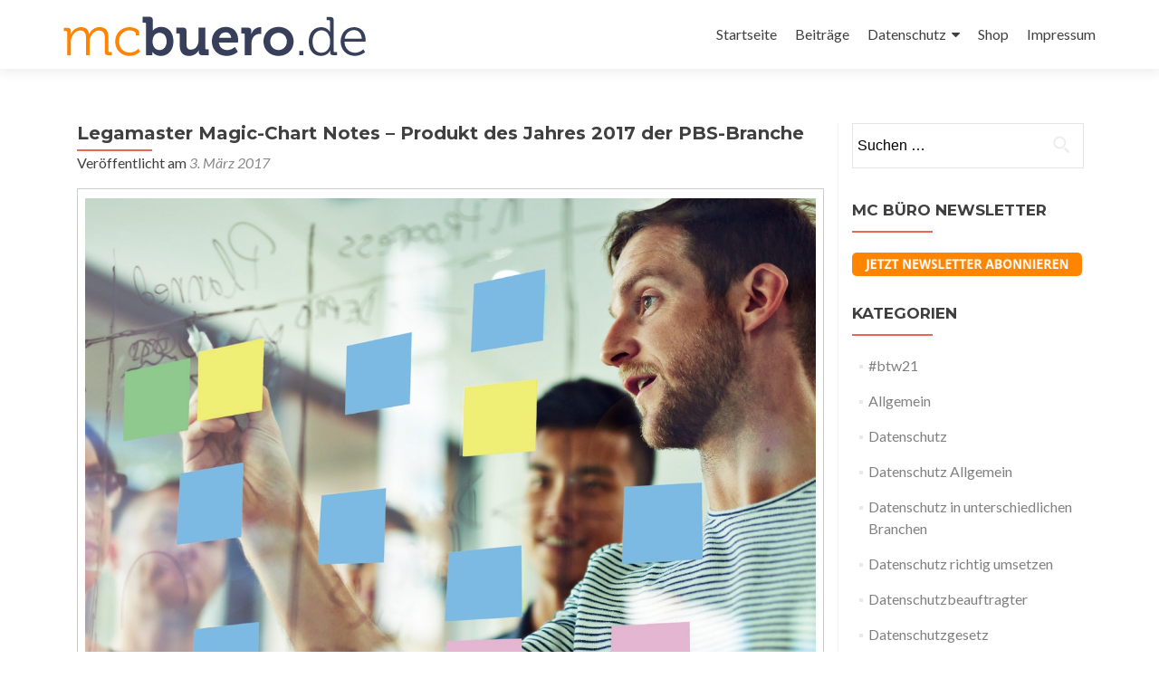

--- FILE ---
content_type: text/html; charset=UTF-8
request_url: https://blog.mcbuero.de/legamaster-magic-chart-notes-produkt-des-jahres-2017-der-pbs-branche/
body_size: 41895
content:
<!DOCTYPE html>

<html lang="de">

<head>

<meta charset="UTF-8">
<meta name="viewport" content="width=device-width, initial-scale=1">
<link rel="profile" href="http://gmpg.org/xfn/11">
<link rel="pingback" href="https://blog.mcbuero.de/xmlrpc.php">

<meta name='robots' content='index, follow, max-video-preview:-1, max-snippet:-1, max-image-preview:large' />

	<!-- This site is optimized with the Yoast SEO plugin v17.8 - https://yoast.com/wordpress/plugins/seo/ -->
	<title>Legamaster Magic-Chart Notes - Produkt des Jahres 2017 der PBS-Branche - Blog von mcbuero.de</title>
	<meta name="description" content="Die neuen Magic-Chart Notes von Legamaster sind die perfekte Ergänzung zu den bisherigen Magic-Charts: ideal für Meetings ..." />
	<link rel="canonical" href="https://blog.mcbuero.de/legamaster-magic-chart-notes-produkt-des-jahres-2017-der-pbs-branche/" />
	<meta property="og:locale" content="de_DE" />
	<meta property="og:type" content="article" />
	<meta property="og:title" content="Legamaster Magic-Chart Notes - Produkt des Jahres 2017 der PBS-Branche - Blog von mcbuero.de" />
	<meta property="og:description" content="Die neuen Magic-Chart Notes von Legamaster sind die perfekte Ergänzung zu den bisherigen Magic-Charts: ideal für Meetings ..." />
	<meta property="og:url" content="https://blog.mcbuero.de/legamaster-magic-chart-notes-produkt-des-jahres-2017-der-pbs-branche/" />
	<meta property="og:site_name" content="Blog von mcbuero.de" />
	<meta property="article:published_time" content="2017-03-03T21:30:27+00:00" />
	<meta property="og:image" content="https://blog.mcbuero.de/wp-content/magic_charts.jpg" />
	<meta property="og:image:width" content="600" />
	<meta property="og:image:height" content="600" />
	<meta name="twitter:label1" content="Verfasst von" />
	<meta name="twitter:data1" content="mcbuero" />
	<meta name="twitter:label2" content="Geschätzte Lesezeit" />
	<meta name="twitter:data2" content="1 Minute" />
	<script type="application/ld+json" class="yoast-schema-graph">{"@context":"https://schema.org","@graph":[{"@type":"WebSite","@id":"https://blog.mcbuero.de/#website","url":"https://blog.mcbuero.de/","name":"Blog von mcbuero.de","description":"B\u00fcrobedarf einfach online kaufen","potentialAction":[{"@type":"SearchAction","target":{"@type":"EntryPoint","urlTemplate":"https://blog.mcbuero.de/?s={search_term_string}"},"query-input":"required name=search_term_string"}],"inLanguage":"de"},{"@type":"ImageObject","@id":"https://blog.mcbuero.de/legamaster-magic-chart-notes-produkt-des-jahres-2017-der-pbs-branche/#primaryimage","inLanguage":"de","url":"https://blog.mcbuero.de/wp-content/magic_charts.jpg","contentUrl":"https://blog.mcbuero.de/wp-content/magic_charts.jpg","width":600,"height":600,"caption":"Magic-Chart Notes"},{"@type":"WebPage","@id":"https://blog.mcbuero.de/legamaster-magic-chart-notes-produkt-des-jahres-2017-der-pbs-branche/#webpage","url":"https://blog.mcbuero.de/legamaster-magic-chart-notes-produkt-des-jahres-2017-der-pbs-branche/","name":"Legamaster Magic-Chart Notes - Produkt des Jahres 2017 der PBS-Branche - Blog von mcbuero.de","isPartOf":{"@id":"https://blog.mcbuero.de/#website"},"primaryImageOfPage":{"@id":"https://blog.mcbuero.de/legamaster-magic-chart-notes-produkt-des-jahres-2017-der-pbs-branche/#primaryimage"},"datePublished":"2017-03-03T21:30:27+00:00","dateModified":"2017-03-03T21:30:27+00:00","author":{"@id":"https://blog.mcbuero.de/#/schema/person/d60b4f9f650be6ba459c001b860ef395"},"description":"Die neuen Magic-Chart Notes von Legamaster sind die perfekte Erg\u00e4nzung zu den bisherigen Magic-Charts: ideal f\u00fcr Meetings ...","breadcrumb":{"@id":"https://blog.mcbuero.de/legamaster-magic-chart-notes-produkt-des-jahres-2017-der-pbs-branche/#breadcrumb"},"inLanguage":"de","potentialAction":[{"@type":"ReadAction","target":["https://blog.mcbuero.de/legamaster-magic-chart-notes-produkt-des-jahres-2017-der-pbs-branche/"]}]},{"@type":"BreadcrumbList","@id":"https://blog.mcbuero.de/legamaster-magic-chart-notes-produkt-des-jahres-2017-der-pbs-branche/#breadcrumb","itemListElement":[{"@type":"ListItem","position":1,"name":"Startseite","item":"https://blog.mcbuero.de/"},{"@type":"ListItem","position":2,"name":"Allgemein","item":"https://blog.mcbuero.de/category/allgemein/"},{"@type":"ListItem","position":3,"name":"Legamaster Magic-Chart Notes &#8211; Produkt des Jahres 2017 der PBS-Branche"}]},{"@type":"Person","@id":"https://blog.mcbuero.de/#/schema/person/d60b4f9f650be6ba459c001b860ef395","name":"mcbuero","image":{"@type":"ImageObject","@id":"https://blog.mcbuero.de/#personlogo","inLanguage":"de","url":"https://secure.gravatar.com/avatar/d041b504c521fcbb5b741a761b89c5ef?s=96&d=mm&r=g","contentUrl":"https://secure.gravatar.com/avatar/d041b504c521fcbb5b741a761b89c5ef?s=96&d=mm&r=g","caption":"mcbuero"},"sameAs":["http://www.mcbuero.de"]}]}</script>
	<!-- / Yoast SEO plugin. -->


<link rel='dns-prefetch' href='//fonts.googleapis.com' />
<link rel="alternate" type="application/rss+xml" title="Blog von mcbuero.de &raquo; Feed" href="https://blog.mcbuero.de/feed/" />
<link rel="alternate" type="application/rss+xml" title="Blog von mcbuero.de &raquo; Kommentar-Feed" href="https://blog.mcbuero.de/comments/feed/" />
<link rel="alternate" type="application/rss+xml" title="Blog von mcbuero.de &raquo; Kommentar-Feed zu Legamaster Magic-Chart Notes &#8211; Produkt des Jahres 2017 der PBS-Branche" href="https://blog.mcbuero.de/legamaster-magic-chart-notes-produkt-des-jahres-2017-der-pbs-branche/feed/" />
<script type="text/javascript">
window._wpemojiSettings = {"baseUrl":"https:\/\/s.w.org\/images\/core\/emoji\/14.0.0\/72x72\/","ext":".png","svgUrl":"https:\/\/s.w.org\/images\/core\/emoji\/14.0.0\/svg\/","svgExt":".svg","source":{"concatemoji":"https:\/\/blog.mcbuero.de\/wp-includes\/js\/wp-emoji-release.min.js?ver=6.2.8"}};
/*! This file is auto-generated */
!function(e,a,t){var n,r,o,i=a.createElement("canvas"),p=i.getContext&&i.getContext("2d");function s(e,t){p.clearRect(0,0,i.width,i.height),p.fillText(e,0,0);e=i.toDataURL();return p.clearRect(0,0,i.width,i.height),p.fillText(t,0,0),e===i.toDataURL()}function c(e){var t=a.createElement("script");t.src=e,t.defer=t.type="text/javascript",a.getElementsByTagName("head")[0].appendChild(t)}for(o=Array("flag","emoji"),t.supports={everything:!0,everythingExceptFlag:!0},r=0;r<o.length;r++)t.supports[o[r]]=function(e){if(p&&p.fillText)switch(p.textBaseline="top",p.font="600 32px Arial",e){case"flag":return s("\ud83c\udff3\ufe0f\u200d\u26a7\ufe0f","\ud83c\udff3\ufe0f\u200b\u26a7\ufe0f")?!1:!s("\ud83c\uddfa\ud83c\uddf3","\ud83c\uddfa\u200b\ud83c\uddf3")&&!s("\ud83c\udff4\udb40\udc67\udb40\udc62\udb40\udc65\udb40\udc6e\udb40\udc67\udb40\udc7f","\ud83c\udff4\u200b\udb40\udc67\u200b\udb40\udc62\u200b\udb40\udc65\u200b\udb40\udc6e\u200b\udb40\udc67\u200b\udb40\udc7f");case"emoji":return!s("\ud83e\udef1\ud83c\udffb\u200d\ud83e\udef2\ud83c\udfff","\ud83e\udef1\ud83c\udffb\u200b\ud83e\udef2\ud83c\udfff")}return!1}(o[r]),t.supports.everything=t.supports.everything&&t.supports[o[r]],"flag"!==o[r]&&(t.supports.everythingExceptFlag=t.supports.everythingExceptFlag&&t.supports[o[r]]);t.supports.everythingExceptFlag=t.supports.everythingExceptFlag&&!t.supports.flag,t.DOMReady=!1,t.readyCallback=function(){t.DOMReady=!0},t.supports.everything||(n=function(){t.readyCallback()},a.addEventListener?(a.addEventListener("DOMContentLoaded",n,!1),e.addEventListener("load",n,!1)):(e.attachEvent("onload",n),a.attachEvent("onreadystatechange",function(){"complete"===a.readyState&&t.readyCallback()})),(e=t.source||{}).concatemoji?c(e.concatemoji):e.wpemoji&&e.twemoji&&(c(e.twemoji),c(e.wpemoji)))}(window,document,window._wpemojiSettings);
</script>
<style type="text/css">
img.wp-smiley,
img.emoji {
	display: inline !important;
	border: none !important;
	box-shadow: none !important;
	height: 1em !important;
	width: 1em !important;
	margin: 0 0.07em !important;
	vertical-align: -0.1em !important;
	background: none !important;
	padding: 0 !important;
}
</style>
	<link rel='stylesheet' id='wp-block-library-css' href='https://blog.mcbuero.de/wp-includes/css/dist/block-library/style.min.css?ver=6.2.8' type='text/css' media='all' />
<link rel='stylesheet' id='classic-theme-styles-css' href='https://blog.mcbuero.de/wp-includes/css/classic-themes.min.css?ver=6.2.8' type='text/css' media='all' />
<style id='global-styles-inline-css' type='text/css'>
body{--wp--preset--color--black: #000000;--wp--preset--color--cyan-bluish-gray: #abb8c3;--wp--preset--color--white: #ffffff;--wp--preset--color--pale-pink: #f78da7;--wp--preset--color--vivid-red: #cf2e2e;--wp--preset--color--luminous-vivid-orange: #ff6900;--wp--preset--color--luminous-vivid-amber: #fcb900;--wp--preset--color--light-green-cyan: #7bdcb5;--wp--preset--color--vivid-green-cyan: #00d084;--wp--preset--color--pale-cyan-blue: #8ed1fc;--wp--preset--color--vivid-cyan-blue: #0693e3;--wp--preset--color--vivid-purple: #9b51e0;--wp--preset--gradient--vivid-cyan-blue-to-vivid-purple: linear-gradient(135deg,rgba(6,147,227,1) 0%,rgb(155,81,224) 100%);--wp--preset--gradient--light-green-cyan-to-vivid-green-cyan: linear-gradient(135deg,rgb(122,220,180) 0%,rgb(0,208,130) 100%);--wp--preset--gradient--luminous-vivid-amber-to-luminous-vivid-orange: linear-gradient(135deg,rgba(252,185,0,1) 0%,rgba(255,105,0,1) 100%);--wp--preset--gradient--luminous-vivid-orange-to-vivid-red: linear-gradient(135deg,rgba(255,105,0,1) 0%,rgb(207,46,46) 100%);--wp--preset--gradient--very-light-gray-to-cyan-bluish-gray: linear-gradient(135deg,rgb(238,238,238) 0%,rgb(169,184,195) 100%);--wp--preset--gradient--cool-to-warm-spectrum: linear-gradient(135deg,rgb(74,234,220) 0%,rgb(151,120,209) 20%,rgb(207,42,186) 40%,rgb(238,44,130) 60%,rgb(251,105,98) 80%,rgb(254,248,76) 100%);--wp--preset--gradient--blush-light-purple: linear-gradient(135deg,rgb(255,206,236) 0%,rgb(152,150,240) 100%);--wp--preset--gradient--blush-bordeaux: linear-gradient(135deg,rgb(254,205,165) 0%,rgb(254,45,45) 50%,rgb(107,0,62) 100%);--wp--preset--gradient--luminous-dusk: linear-gradient(135deg,rgb(255,203,112) 0%,rgb(199,81,192) 50%,rgb(65,88,208) 100%);--wp--preset--gradient--pale-ocean: linear-gradient(135deg,rgb(255,245,203) 0%,rgb(182,227,212) 50%,rgb(51,167,181) 100%);--wp--preset--gradient--electric-grass: linear-gradient(135deg,rgb(202,248,128) 0%,rgb(113,206,126) 100%);--wp--preset--gradient--midnight: linear-gradient(135deg,rgb(2,3,129) 0%,rgb(40,116,252) 100%);--wp--preset--duotone--dark-grayscale: url('#wp-duotone-dark-grayscale');--wp--preset--duotone--grayscale: url('#wp-duotone-grayscale');--wp--preset--duotone--purple-yellow: url('#wp-duotone-purple-yellow');--wp--preset--duotone--blue-red: url('#wp-duotone-blue-red');--wp--preset--duotone--midnight: url('#wp-duotone-midnight');--wp--preset--duotone--magenta-yellow: url('#wp-duotone-magenta-yellow');--wp--preset--duotone--purple-green: url('#wp-duotone-purple-green');--wp--preset--duotone--blue-orange: url('#wp-duotone-blue-orange');--wp--preset--font-size--small: 13px;--wp--preset--font-size--medium: 20px;--wp--preset--font-size--large: 36px;--wp--preset--font-size--x-large: 42px;--wp--preset--spacing--20: 0.44rem;--wp--preset--spacing--30: 0.67rem;--wp--preset--spacing--40: 1rem;--wp--preset--spacing--50: 1.5rem;--wp--preset--spacing--60: 2.25rem;--wp--preset--spacing--70: 3.38rem;--wp--preset--spacing--80: 5.06rem;--wp--preset--shadow--natural: 6px 6px 9px rgba(0, 0, 0, 0.2);--wp--preset--shadow--deep: 12px 12px 50px rgba(0, 0, 0, 0.4);--wp--preset--shadow--sharp: 6px 6px 0px rgba(0, 0, 0, 0.2);--wp--preset--shadow--outlined: 6px 6px 0px -3px rgba(255, 255, 255, 1), 6px 6px rgba(0, 0, 0, 1);--wp--preset--shadow--crisp: 6px 6px 0px rgba(0, 0, 0, 1);}:where(.is-layout-flex){gap: 0.5em;}body .is-layout-flow > .alignleft{float: left;margin-inline-start: 0;margin-inline-end: 2em;}body .is-layout-flow > .alignright{float: right;margin-inline-start: 2em;margin-inline-end: 0;}body .is-layout-flow > .aligncenter{margin-left: auto !important;margin-right: auto !important;}body .is-layout-constrained > .alignleft{float: left;margin-inline-start: 0;margin-inline-end: 2em;}body .is-layout-constrained > .alignright{float: right;margin-inline-start: 2em;margin-inline-end: 0;}body .is-layout-constrained > .aligncenter{margin-left: auto !important;margin-right: auto !important;}body .is-layout-constrained > :where(:not(.alignleft):not(.alignright):not(.alignfull)){max-width: var(--wp--style--global--content-size);margin-left: auto !important;margin-right: auto !important;}body .is-layout-constrained > .alignwide{max-width: var(--wp--style--global--wide-size);}body .is-layout-flex{display: flex;}body .is-layout-flex{flex-wrap: wrap;align-items: center;}body .is-layout-flex > *{margin: 0;}:where(.wp-block-columns.is-layout-flex){gap: 2em;}.has-black-color{color: var(--wp--preset--color--black) !important;}.has-cyan-bluish-gray-color{color: var(--wp--preset--color--cyan-bluish-gray) !important;}.has-white-color{color: var(--wp--preset--color--white) !important;}.has-pale-pink-color{color: var(--wp--preset--color--pale-pink) !important;}.has-vivid-red-color{color: var(--wp--preset--color--vivid-red) !important;}.has-luminous-vivid-orange-color{color: var(--wp--preset--color--luminous-vivid-orange) !important;}.has-luminous-vivid-amber-color{color: var(--wp--preset--color--luminous-vivid-amber) !important;}.has-light-green-cyan-color{color: var(--wp--preset--color--light-green-cyan) !important;}.has-vivid-green-cyan-color{color: var(--wp--preset--color--vivid-green-cyan) !important;}.has-pale-cyan-blue-color{color: var(--wp--preset--color--pale-cyan-blue) !important;}.has-vivid-cyan-blue-color{color: var(--wp--preset--color--vivid-cyan-blue) !important;}.has-vivid-purple-color{color: var(--wp--preset--color--vivid-purple) !important;}.has-black-background-color{background-color: var(--wp--preset--color--black) !important;}.has-cyan-bluish-gray-background-color{background-color: var(--wp--preset--color--cyan-bluish-gray) !important;}.has-white-background-color{background-color: var(--wp--preset--color--white) !important;}.has-pale-pink-background-color{background-color: var(--wp--preset--color--pale-pink) !important;}.has-vivid-red-background-color{background-color: var(--wp--preset--color--vivid-red) !important;}.has-luminous-vivid-orange-background-color{background-color: var(--wp--preset--color--luminous-vivid-orange) !important;}.has-luminous-vivid-amber-background-color{background-color: var(--wp--preset--color--luminous-vivid-amber) !important;}.has-light-green-cyan-background-color{background-color: var(--wp--preset--color--light-green-cyan) !important;}.has-vivid-green-cyan-background-color{background-color: var(--wp--preset--color--vivid-green-cyan) !important;}.has-pale-cyan-blue-background-color{background-color: var(--wp--preset--color--pale-cyan-blue) !important;}.has-vivid-cyan-blue-background-color{background-color: var(--wp--preset--color--vivid-cyan-blue) !important;}.has-vivid-purple-background-color{background-color: var(--wp--preset--color--vivid-purple) !important;}.has-black-border-color{border-color: var(--wp--preset--color--black) !important;}.has-cyan-bluish-gray-border-color{border-color: var(--wp--preset--color--cyan-bluish-gray) !important;}.has-white-border-color{border-color: var(--wp--preset--color--white) !important;}.has-pale-pink-border-color{border-color: var(--wp--preset--color--pale-pink) !important;}.has-vivid-red-border-color{border-color: var(--wp--preset--color--vivid-red) !important;}.has-luminous-vivid-orange-border-color{border-color: var(--wp--preset--color--luminous-vivid-orange) !important;}.has-luminous-vivid-amber-border-color{border-color: var(--wp--preset--color--luminous-vivid-amber) !important;}.has-light-green-cyan-border-color{border-color: var(--wp--preset--color--light-green-cyan) !important;}.has-vivid-green-cyan-border-color{border-color: var(--wp--preset--color--vivid-green-cyan) !important;}.has-pale-cyan-blue-border-color{border-color: var(--wp--preset--color--pale-cyan-blue) !important;}.has-vivid-cyan-blue-border-color{border-color: var(--wp--preset--color--vivid-cyan-blue) !important;}.has-vivid-purple-border-color{border-color: var(--wp--preset--color--vivid-purple) !important;}.has-vivid-cyan-blue-to-vivid-purple-gradient-background{background: var(--wp--preset--gradient--vivid-cyan-blue-to-vivid-purple) !important;}.has-light-green-cyan-to-vivid-green-cyan-gradient-background{background: var(--wp--preset--gradient--light-green-cyan-to-vivid-green-cyan) !important;}.has-luminous-vivid-amber-to-luminous-vivid-orange-gradient-background{background: var(--wp--preset--gradient--luminous-vivid-amber-to-luminous-vivid-orange) !important;}.has-luminous-vivid-orange-to-vivid-red-gradient-background{background: var(--wp--preset--gradient--luminous-vivid-orange-to-vivid-red) !important;}.has-very-light-gray-to-cyan-bluish-gray-gradient-background{background: var(--wp--preset--gradient--very-light-gray-to-cyan-bluish-gray) !important;}.has-cool-to-warm-spectrum-gradient-background{background: var(--wp--preset--gradient--cool-to-warm-spectrum) !important;}.has-blush-light-purple-gradient-background{background: var(--wp--preset--gradient--blush-light-purple) !important;}.has-blush-bordeaux-gradient-background{background: var(--wp--preset--gradient--blush-bordeaux) !important;}.has-luminous-dusk-gradient-background{background: var(--wp--preset--gradient--luminous-dusk) !important;}.has-pale-ocean-gradient-background{background: var(--wp--preset--gradient--pale-ocean) !important;}.has-electric-grass-gradient-background{background: var(--wp--preset--gradient--electric-grass) !important;}.has-midnight-gradient-background{background: var(--wp--preset--gradient--midnight) !important;}.has-small-font-size{font-size: var(--wp--preset--font-size--small) !important;}.has-medium-font-size{font-size: var(--wp--preset--font-size--medium) !important;}.has-large-font-size{font-size: var(--wp--preset--font-size--large) !important;}.has-x-large-font-size{font-size: var(--wp--preset--font-size--x-large) !important;}
.wp-block-navigation a:where(:not(.wp-element-button)){color: inherit;}
:where(.wp-block-columns.is-layout-flex){gap: 2em;}
.wp-block-pullquote{font-size: 1.5em;line-height: 1.6;}
</style>
<link rel='stylesheet' id='front-css-yuzo_related_post-css' href='https://blog.mcbuero.de/wp-content/plugins/yuzo-related-post/assets/css/style.css?ver=5.12.70' type='text/css' media='all' />
<link rel='stylesheet' id='zerif_font-css' href='//fonts.googleapis.com/css?family=Lato%3A300%2C400%2C700%2C400italic%7CMontserrat%3A400%2C700%7CHomemade+Apple&#038;subset=latin%2Clatin-ext' type='text/css' media='all' />
<link rel='stylesheet' id='zerif_font_all-css' href='//fonts.googleapis.com/css?family=Open+Sans%3A300%2C300italic%2C400%2C400italic%2C600%2C600italic%2C700%2C700italic%2C800%2C800italic&#038;subset=latin&#038;ver=6.2.8' type='text/css' media='all' />
<link rel='stylesheet' id='zerif_bootstrap_style-css' href='https://blog.mcbuero.de/wp-content/themes/zerif-lite/css/bootstrap.css?ver=6.2.8' type='text/css' media='all' />
<link rel='stylesheet' id='zerif_fontawesome-css' href='https://blog.mcbuero.de/wp-content/themes/zerif-lite/css/font-awesome.min.css?ver=v1' type='text/css' media='all' />
<link rel='stylesheet' id='zerif_style-css' href='https://blog.mcbuero.de/wp-content/themes/zerif-lite/style.css?ver=v1' type='text/css' media='all' />
<style id='zerif_style-inline-css' type='text/css'>
body.home.page:not(.page-template-template-frontpage) {
			background-image: none !important;
		}
</style>
<link rel='stylesheet' id='zerif_responsive_style-css' href='https://blog.mcbuero.de/wp-content/themes/zerif-lite/css/responsive.css?ver=v1' type='text/css' media='all' />
<!--[if lt IE 9]>
<link rel='stylesheet' id='zerif_ie_style-css' href='https://blog.mcbuero.de/wp-content/themes/zerif-lite/css/ie.css?ver=v1' type='text/css' media='all' />
<![endif]-->
<script type='text/javascript' src='https://blog.mcbuero.de/wp-includes/js/jquery/jquery.min.js?ver=3.6.4' id='jquery-core-js'></script>
<script type='text/javascript' src='https://blog.mcbuero.de/wp-includes/js/jquery/jquery-migrate.min.js?ver=3.4.0' id='jquery-migrate-js'></script>
<!--[if lt IE 9]>
<script type='text/javascript' src='https://blog.mcbuero.de/wp-content/themes/zerif-lite/js/html5.js?ver=6.2.8' id='zerif_html5-js'></script>
<![endif]-->
<link rel="https://api.w.org/" href="https://blog.mcbuero.de/wp-json/" /><link rel="alternate" type="application/json" href="https://blog.mcbuero.de/wp-json/wp/v2/posts/709" /><link rel="EditURI" type="application/rsd+xml" title="RSD" href="https://blog.mcbuero.de/xmlrpc.php?rsd" />
<link rel="wlwmanifest" type="application/wlwmanifest+xml" href="https://blog.mcbuero.de/wp-includes/wlwmanifest.xml" />
<meta name="generator" content="WordPress 6.2.8" />
<link rel='shortlink' href='https://blog.mcbuero.de/?p=709' />
<link rel="alternate" type="application/json+oembed" href="https://blog.mcbuero.de/wp-json/oembed/1.0/embed?url=https%3A%2F%2Fblog.mcbuero.de%2Flegamaster-magic-chart-notes-produkt-des-jahres-2017-der-pbs-branche%2F" />
<link rel="alternate" type="text/xml+oembed" href="https://blog.mcbuero.de/wp-json/oembed/1.0/embed?url=https%3A%2F%2Fblog.mcbuero.de%2Flegamaster-magic-chart-notes-produkt-des-jahres-2017-der-pbs-branche%2F&#038;format=xml" />
<style type="text/css" media="screen">input#akismet_privacy_check { float: left; margin: 7px 7px 7px 0; width: 13px; }</style><style type="text/css" id="custom-background-css">
body.custom-background { background-image: url("https://blog.mcbuero.de/wp-content/mcbuero_blog-1.jpg"); background-position: left top; background-size: auto; background-repeat: repeat; background-attachment: scroll; }
</style>
	<link rel="icon" href="https://blog.mcbuero.de/wp-content/cropped-mcb-32x32.jpg" sizes="32x32" />
<link rel="icon" href="https://blog.mcbuero.de/wp-content/cropped-mcb-192x192.jpg" sizes="192x192" />
<link rel="apple-touch-icon" href="https://blog.mcbuero.de/wp-content/cropped-mcb-180x180.jpg" />
<meta name="msapplication-TileImage" content="https://blog.mcbuero.de/wp-content/cropped-mcb-270x270.jpg" />

</head>


	<body class="post-template-default single single-post postid-709 single-format-standard wp-custom-logo group-blog" >



<div id="mobilebgfix">
	<div class="mobile-bg-fix-img-wrap">
		<div class="mobile-bg-fix-img"></div>
	</div>
	<div class="mobile-bg-fix-whole-site">


<header id="home" class="header" itemscope="itemscope" itemtype="http://schema.org/WPHeader">

	<div id="main-nav" class="navbar navbar-inverse bs-docs-nav" role="banner">

		<div class="container">

			<div class="navbar-header responsive-logo">

				<button class="navbar-toggle collapsed" type="button" data-toggle="collapse" data-target=".bs-navbar-collapse">

				<span class="sr-only">Schalte Navigation</span>

				<span class="icon-bar"></span>

				<span class="icon-bar"></span>

				<span class="icon-bar"></span>

				</button>

					<div class="navbar-brand">

						<a href="https://blog.mcbuero.de/" class="custom-logo-link" rel="home"><img width="334" height="44" src="https://blog.mcbuero.de/wp-content/mcbuero_logo.png" class="custom-logo" alt="mcbuero Logo" decoding="async" srcset="https://blog.mcbuero.de/wp-content/mcbuero_logo.png 334w, https://blog.mcbuero.de/wp-content/mcbuero_logo-300x40.png 300w" sizes="(max-width: 334px) 100vw, 334px" /></a>
					</div> <!-- /.navbar-brand -->

				</div> <!-- /.navbar-header -->

				<nav class="navbar-collapse bs-navbar-collapse collapse" id="site-navigation" itemscope itemtype="http://schema.org/SiteNavigationElement">
		<a class="screen-reader-text skip-link" href="#content">Zum Inhalt springen</a>
		<ul id="menu-menu-1" class="nav navbar-nav navbar-right responsive-nav main-nav-list"><li id="menu-item-211" class="menu-item menu-item-type-custom menu-item-object-custom menu-item-home menu-item-211"><a href="https://blog.mcbuero.de/">Startseite</a></li>
<li id="menu-item-528" class="menu-item menu-item-type-post_type menu-item-object-page menu-item-528"><a href="https://blog.mcbuero.de/beitraege/">Beitr&#228;ge</a></li>
<li id="menu-item-405" class="menu-item menu-item-type-post_type menu-item-object-page menu-item-has-children menu-item-405"><a href="https://blog.mcbuero.de/datenschutz/">Datenschutz</a>
<ul class="sub-menu">
	<li id="menu-item-414" class="menu-item menu-item-type-post_type menu-item-object-page menu-item-414"><a href="https://blog.mcbuero.de/datenschutz/presse/">Presse</a></li>
</ul>
</li>
<li id="menu-item-209" class="menu-item menu-item-type-custom menu-item-object-custom menu-item-209"><a href="https://mcbuero.de/">Shop</a></li>
<li id="menu-item-535" class="menu-item menu-item-type-post_type menu-item-object-page menu-item-535"><a href="https://blog.mcbuero.de/impressum/">Impressum</a></li>
</ul>	</nav>
	
		</div> <!-- /.container -->

	</div> <!-- /#main-nav -->
	<!-- / END TOP BAR -->
<div class="clear"></div>

</header> <!-- / END HOME SECTION  -->

<div id="content" class="site-content">

	<div class="container">
				<div class="content-left-wrap col-md-9">
						<div id="primary" class="content-area">
				<main itemscope itemtype="http://schema.org/WebPageElement" itemprop="mainContentOfPage" id="main" class="site-main">
				<article id="post-709" class="post-709 post type-post status-publish format-standard has-post-thumbnail hentry category-allgemein tag-legamaster tag-magic-chart-notes tag-magic-charts tag-notes">	<header class="entry-header">		<h1 class="entry-title">Legamaster Magic-Chart Notes &#8211; Produkt des Jahres 2017 der PBS-Branche</h1>		<div class="entry-meta">			<span class="posted-on">Veröffentlicht am <a href="https://blog.mcbuero.de/legamaster-magic-chart-notes-produkt-des-jahres-2017-der-pbs-branche/" rel="bookmark"><time class="entry-date published" datetime="2017-03-03T23:30:27+02:00">3. März 2017</time></a></span><span class="byline"> von <span class="author vcard"><a class="url fn n" href="https://blog.mcbuero.de/author/mcbuero/">mcbuero</a></span></span>		</div><!-- .entry-meta -->	</header><!-- .entry-header -->	<div class="entry-content">		<div id="attachment_711" style="width: 1177px" class="wp-caption alignnone"><img aria-describedby="caption-attachment-711" decoding="async" class="size-full wp-image-711" src="//blog.mcbuero.de/wp-content/magics.jpg" alt="Magic-Chart Notes" width="1167" height="868" srcset="https://blog.mcbuero.de/wp-content/magics.jpg 1167w, https://blog.mcbuero.de/wp-content/magics-300x223.jpg 300w, https://blog.mcbuero.de/wp-content/magics-768x571.jpg 768w, https://blog.mcbuero.de/wp-content/magics-1024x762.jpg 1024w" sizes="(max-width: 1167px) 100vw, 1167px" /><p id="caption-attachment-711" class="wp-caption-text">Magic-Chart Notes in Aktion</p></div>
<h1>Legamaster Magic-Chart Notes</h1>
<p>Die Magic-Chart Notes wurden auf der Paperworld 2017 (Messe f&#252;r B&#252;roartikel) mit dem Titel Produkt des Jahres 2017 ausgezeichnet.</p>
<h2>Was sind &#8222;Magic-Chart Notes&#8220;?</h2>
<p>Wenn ich es mal mit meinen Worten beschreiben soll, dann sind die &#8222;Magic-Chart Notes&#8220; gro&#223;e Haftnotizen aus Folienmaterial, die auf fast jedem Untergrund statisch haften. Es gibt sie in drei verschiedenen Formaten: 10x10cm, 10x20cm, 20x30cm und 5 verschiedenen Farbvarianten: pink, gr&#252;n, gelb, blau, wei&#223; und farblich sortiert. Sie sind perfekt beschreibbbar mit Boardmarkern. Man kann sie einsetzen, wie Moderationskarten, aber sie haften von selbst auf fast jeder Oberfl&#228;che.</p>
<h3>Perfekt f&#252;r Meetings</h3>
<p>Der Einsatz f&#252;r die Magic-Chart Notes ist wirklich total vielf&#228;ltig. Sie k&#246;nnen im Meeting die Magic-Chartes auf fast jeder Oberfl&#228;che anbringen und mit Boardmarkern beschreiben &#8211; ideal f&#252;rs Brainstorming! Die Notes haften antistatisch auf verschiedensten Oberfl&#228;chen. Einfach Notizen auf den Notes machen und hinterher st&#228;ndig woanders anbringen. Wirklich eine gute Idee. Es gibt noch die &#8222;gro&#223;en Br&#252;der&#8220;, die Magic Chart Flipchart-Folien. Diese Folien kommen im Format eines Flipchartblocks in drei verschiedenen Varianten: wei&#223;, schwarz, kariert. Sie kommen von der perforierten Rolle und haben das Format 60x80cm.</p>
<p>Hier geht es zu den <a onclick="javascript:pageTracker._trackPageview('/outgoing/mcbuero.de/mcb/suchen/magic%2dchart/notes/');" title="Magic-Chart Notes"  href="https://mcbuero.de/mcb/suchen/magic%2dchart/notes/">Magic-Chart Notes</a> bei mcbuero.de</p>
<!-- Begin Yuzo --><div class='yuzo_related_post style-1'  data-version='5.12.70'><div class='yuzo_clearfixed yuzo__title'><h3>Related Post</h3></div><div class='yuzo_wraps'>
						  <div class="relatedthumb relatedpost-4 " style="width:126.5px;float:left;overflow:hidden;">  
							  
							  <a  href="https://blog.mcbuero.de/11-jahre-mcbuero/"  >
									  <div class="yuzo-img-wrap " style="/*width: 126.5px;height:88px;*/">
										
										<div class="yuzo-img" style="background:url('https://blog.mcbuero.de/wp-content/plugins/yuzo-related-post/assets/images/default.png') 50% 50% no-repeat;width: 126.5px;;max-width:100%;height:88px;margin-bottom: 5px;background-size: cover; "></div>
									  </div>
									  
								   <span class="yuzo__text--title" style="font-size:13px;">11 Jahre mcbuero</span>
							  
							  
							  </a>

						  </div>
						  <div class="relatedthumb relatedpost-11 " style="width:126.5px;float:left;overflow:hidden;">  
							  
							  <a  href="https://blog.mcbuero.de/falsch-bestellt/"  >
									  <div class="yuzo-img-wrap " style="/*width: 126.5px;height:88px;*/">
										
										<div class="yuzo-img" style="background:url('https://blog.mcbuero.de/wp-content/plugins/yuzo-related-post/assets/images/default.png') 50% 50% no-repeat;width: 126.5px;;max-width:100%;height:88px;margin-bottom: 5px;background-size: cover; "></div>
									  </div>
									  
								   <span class="yuzo__text--title" style="font-size:13px;">Falsch bestellt!</span>
							  
							  
							  </a>

						  </div></div> <!-- end wrap -->
</div> <style>
								.yuzo_related_post img{width:126.5px !important; height:88px !important;}
								.yuzo_related_post .relatedthumb{line-height:15px;background: !important;color:!important;}
								.yuzo_related_post .relatedthumb:hover{background:#fcfcf4 !important; -webkit-transition: background 0.2s linear; -moz-transition: background 0.2s linear; -o-transition: background 0.2s linear; transition: background 0.2s linear;;color:!important;}
								.yuzo_related_post .relatedthumb a{color:!important;}
								.yuzo_related_post .relatedthumb a:hover{ color:}!important;}
								.yuzo_related_post .relatedthumb:hover a{ color:!important;}
								.yuzo_related_post .relatedthumb:hover .yuzo__text--title{ color:!important;}
								.yuzo_related_post .yuzo_text, .yuzo_related_post .yuzo_views_post {color:!important;}
								.yuzo_related_post .relatedthumb:hover .yuzo_text, .yuzo_related_post:hover .yuzo_views_post {color:!important;}
								.yuzo_related_post .relatedthumb{  margin: 0px  0px  0px  0px;   padding: 5px  5px  5px  5px;  }
								
								</style> <script>
						  jQuery(document).ready(function( $ ){
							jQuery('.yuzo_related_post .yuzo_wraps').equalizer({ columns : '> div' });
						   });
						  </script> <!-- End Yuzo :) -->	</div><!-- .entry-content -->	<footer class="entry-footer">		Dieser Eintrag wurde veröffentlicht in <a href="https://blog.mcbuero.de/category/allgemein/" rel="category tag">Allgemein</a> und verschlagwortet mit <a href="https://blog.mcbuero.de/tag/legamaster/" rel="tag">Legamaster</a>, <a href="https://blog.mcbuero.de/tag/magic-chart-notes/" rel="tag">magic-chart notes</a>, <a href="https://blog.mcbuero.de/tag/magic-charts/" rel="tag">magic-charts</a>, <a href="https://blog.mcbuero.de/tag/notes/" rel="tag">notes</a> . Lesezeichen auf den <a href ="https://blog.mcbuero.de/legamaster-magic-chart-notes-produkt-des-jahres-2017-der-pbs-branche/" rel="Lesezeichen">Permanentlink</a>.			</footer><!-- .entry-footer --></article><!-- #post-## -->
	<nav class="navigation post-navigation" aria-label="Beiträge">
		<h2 class="screen-reader-text">Beitragsnavigation</h2>
		<div class="nav-links"><div class="nav-previous"><a href="https://blog.mcbuero.de/neu-bei-uns-meditimer-ihr-gesundheitsmanager/" rel="prev"><span class="meta-nav">&larr;</span> Neu bei uns: mediTimer &#8211; Ihr Gesundheitsmanager</a></div><div class="nav-next"><a href="https://blog.mcbuero.de/wanduhren-von-maul-neu-bei-mcbuero-de/" rel="next">Wanduhren von Maul &#8211; neu bei mcbuero.de <span class="meta-nav">&rarr;</span></a></div></div>
	</nav>
<div id="comments" class="comments-area">

	
	
		<div id="respond" class="comment-respond">
		<h3 id="reply-title" class="comment-reply-title">Schreibe einen Kommentar</h3><form action="https://blog.mcbuero.de/wp-comments-post.php" method="post" id="commentform" class="comment-form" novalidate><p class="comment-notes"><span id="email-notes">Deine E-Mail-Adresse wird nicht veröffentlicht.</span> <span class="required-field-message">Erforderliche Felder sind mit <span class="required">*</span> markiert</span></p><p class="comment-form-comment"><label for="comment">Kommentar <span class="required">*</span></label> <textarea id="comment" name="comment" cols="45" rows="8" maxlength="65525" required></textarea></p><p class="comment-form-author"><label for="author">Name <span class="required">*</span></label> <input id="author" name="author" type="text" value="" size="30" maxlength="245" autocomplete="name" required /></p>
<p class="comment-form-email"><label for="email">E-Mail-Adresse <span class="required">*</span></label> <input id="email" name="email" type="email" value="" size="30" maxlength="100" aria-describedby="email-notes" autocomplete="email" required /></p>
<p class="comment-form-url"><label for="url">Website</label> <input id="url" name="url" type="url" value="" size="30" maxlength="200" autocomplete="url" /></p>
<p class="comment-form-cookies-consent"><input id="wp-comment-cookies-consent" name="wp-comment-cookies-consent" type="checkbox" value="yes" /> <label for="wp-comment-cookies-consent">Meinen Namen, meine E-Mail-Adresse und meine Website in diesem Browser für die nächste Kommentierung speichern.</label></p>
<p class="form-submit"><input name="submit" type="submit" id="submit" class="submit" value="Kommentar abschicken" /> <input type='hidden' name='comment_post_ID' value='709' id='comment_post_ID' />
<input type='hidden' name='comment_parent' id='comment_parent' value='0' />
</p><p style="display: none;"><input type="hidden" id="akismet_comment_nonce" name="akismet_comment_nonce" value="5480af8957" /></p><input type="hidden" id="ak_js" name="ak_js" value="116"/><textarea name="ak_hp_textarea" cols="45" rows="8" maxlength="100" style="display: none !important;"></textarea></form>	</div><!-- #respond -->
	
</div><!-- #comments -->				</main><!-- #main -->
			</div><!-- #primary -->
					</div><!-- .content-left-wrap -->
					<div class="sidebar-wrap col-md-3 content-left-wrap">
			<div id="secondary" class="widget-area" role="complementary">				<aside id="search-2" class="widget widget_search"><form role="search" method="get" class="search-form" action="https://blog.mcbuero.de/">
				<label>
					<span class="screen-reader-text">Suche nach:</span>
					<input type="search" class="search-field" placeholder="Suchen …" value="" name="s" />
				</label>
				<input type="submit" class="search-submit" value="Suchen" />
			</form></aside><aside id="text-2" class="widget widget_text"><h2 class="widget-title">Mc Büro Newsletter</h2>			<div class="textwidget"><a href="https://mcbuero.de/mcb/newsletter/anmeldung.html" target="_blank" rel="noopener">
<img src="https://blog.mcbuero.de/wp-content/button-1.png"
width="400" height="25
alt="Newsletter abonnieren" />
</a></div>
		</aside><aside id="categories-1" class="widget widget_categories"><h2 class="widget-title">Kategorien</h2>
			<ul>
					<li class="cat-item cat-item-299"><a href="https://blog.mcbuero.de/category/btw21/">#btw21</a>
</li>
	<li class="cat-item cat-item-1"><a href="https://blog.mcbuero.de/category/allgemein/">Allgemein</a>
</li>
	<li class="cat-item cat-item-220"><a href="https://blog.mcbuero.de/category/datenschutz/">Datenschutz</a>
</li>
	<li class="cat-item cat-item-221"><a href="https://blog.mcbuero.de/category/datenschutz/datenschutz-allgemein/">Datenschutz Allgemein</a>
</li>
	<li class="cat-item cat-item-222"><a href="https://blog.mcbuero.de/category/datenschutz/datenschutz-in-unterschiedlichen-branchen/">Datenschutz in unterschiedlichen Branchen</a>
</li>
	<li class="cat-item cat-item-223"><a href="https://blog.mcbuero.de/category/datenschutz/datenschutz-richtig-umsetzen/">Datenschutz richtig umsetzen</a>
</li>
	<li class="cat-item cat-item-226"><a href="https://blog.mcbuero.de/category/datenschutz/datenschutzbeauftragter/">Datenschutzbeauftragter</a>
</li>
	<li class="cat-item cat-item-224"><a href="https://blog.mcbuero.de/category/datenschutz/datenschutzgesetz/">Datenschutzgesetz</a>
</li>
	<li class="cat-item cat-item-16"><a href="https://blog.mcbuero.de/category/lustiges/">Lustiges</a>
</li>
	<li class="cat-item cat-item-54"><a href="https://blog.mcbuero.de/category/neuheiten/">Neuheiten</a>
</li>
	<li class="cat-item cat-item-3"><a href="https://blog.mcbuero.de/category/onlineshopping/">OnlineShopping</a>
</li>
	<li class="cat-item cat-item-225"><a href="https://blog.mcbuero.de/category/datenschutz/verbreitete-datenschutz-irrtuemer/">Verbreitete Datenschutz-Irrtümer</a>
</li>
	<li class="cat-item cat-item-8"><a href="https://blog.mcbuero.de/category/warenkunde/">Warenkunde</a>
</li>
			</ul>

			</aside>			</div><!-- #secondary -->		</div><!-- .sidebar-wrap -->
		</div><!-- .container -->

</div><!-- .site-content -->


<footer id="footer" itemscope="itemscope" itemtype="http://schema.org/WPFooter">

	
	<div class="container">

		
		<div class="col-md-3 company-details"><div class="zerif-footer-address">mcbuero.de<br />
Mc Büro GmbH<br />
Döbelner Str. 4<br />
12627 Berlin</div></div><div class="col-md-3 company-details"><div class="icon-top green-text"><img src="https://blog.mcbuero.de/wp-content/themes/zerif-lite/images/envelope4-green.png" alt="" /></div><div class="zerif-footer-email"><ul class="footer-social"><li class="footer-social-item"><a href="https://www.facebook.com/mcbuero.de" target="_blank" rel="nofollow"><img src="https://blog.mcbuero.de/wp-content/facebook.jpg" width="32" height="32" /></a></li><li class="footer-social-item"><a href="https://twitter.com/mcbuero_de" target="_blank" rel="nofollow"><img src="https://blog.mcbuero.de/wp-content/twitter.jpg" width="32" height="32" /></a></li><li class="footer-social-item"><a href="https://plus.google.com/+mcbuero" target="_blank" rel="nofollow"><img src="https://blog.mcbuero.de/wp-content/Google-plus.gif" width="32" height="32" /></a></li></ul></div></div><div class="col-md-3 company-details"><div class="zerif-footer-phone"><a href="tel:+49 30 47303253">Telefon: +49 30 47303253</a><br /><a href="tel:+49 30 47303254">Fax: +49 30 47303254</a></div></div><div class="col-md-3 copyright"><p id="zerif-copyright">© 2014 - 2016 Bürobedarf und Büromaterial online kaufen - mcbuero.de<br /><br /></p><div class="zerif-copyright-box"><a class="zerif-copyright" rel="nofollow">Zerif Lite </a>developed by <a class="zerif-copyright" href="https://themeisle.com"  rel="nofollow"> ThemeIsle</a></div></div>			</div> <!-- / END CONTAINER -->

</footer> <!-- / END FOOOTER  -->


	</div><!-- mobile-bg-fix-whole-site -->
</div><!-- .mobile-bg-fix-wrap -->



<!-- tracker added by Ultimate Google Analytics plugin v1.6.0: http://www.oratransplant.nl/uga -->
<script type="text/javascript">
var _gaq = _gaq || [];
_gaq.push(["_setAccount", "UA-716425-3"])
_gaq.push(["_gat._anonymizeIp"]);
// _gaq.push(["_setSiteSpeedSampleRate", 50]);
_gaq.push(["_trackPageLoadTime"]);
_gaq.push(["_trackPageview"]);
  (function() {
    var ga = document.createElement("script"); ga.type = "text/javascript"; ga.async = true;
    ga.src = ("https:" == document.location.protocol ? "https://ssl" : "http://www") + ".google-analytics.com/ga.js";
    var s = document.getElementsByTagName("script")[0]; s.parentNode.insertBefore(ga, s);
  })();
</script>
<style scoped>.yuzo_related_post{}
.yuzo_related_post .relatedthumb{}</style><script type='text/javascript' src='https://blog.mcbuero.de/wp-content/plugins/yuzo-related-post/assets/js/jquery.equalizer.js?ver=5.12.70' id='front-js-equalizer-yuzo_related_post-js'></script>
<script type='text/javascript' src='https://blog.mcbuero.de/wp-content/themes/zerif-lite/js/bootstrap.min.js?ver=20120206' id='zerif_bootstrap_script-js'></script>
<script type='text/javascript' src='https://blog.mcbuero.de/wp-content/themes/zerif-lite/js/jquery.knob.js?ver=20120206' id='zerif_knob_nav-js'></script>
<script type='text/javascript' src='https://blog.mcbuero.de/wp-content/themes/zerif-lite/js/smoothscroll.js?ver=20120206' id='zerif_smoothscroll-js'></script>
<script type='text/javascript' src='https://blog.mcbuero.de/wp-content/themes/zerif-lite/js/scrollReveal.js?ver=20120206' id='zerif_scrollReveal_script-js'></script>
<script type='text/javascript' src='https://blog.mcbuero.de/wp-content/themes/zerif-lite/js/zerif.js?ver=20120206' id='zerif_script-js'></script>
<script defer type='text/javascript' src='https://blog.mcbuero.de/wp-content/plugins/akismet/_inc/form.js?ver=4.1.12' id='akismet-form-js'></script>


</body>

</html>